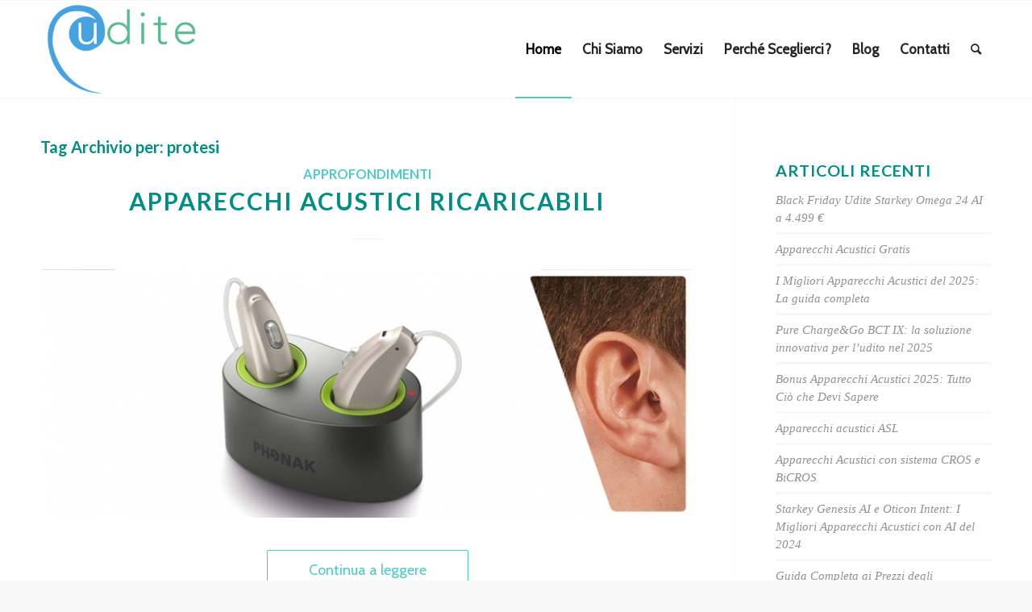

--- FILE ---
content_type: text/html; charset=UTF-8
request_url: https://www.uditeroma.it/tag/protesi/
body_size: 10990
content:
<!DOCTYPE html><html
lang="it-IT" class="html_stretched responsive av-preloader-disabled  html_header_top html_logo_left html_main_nav_header html_menu_right html_custom html_header_sticky html_header_shrinking html_mobile_menu_phone html_header_searchicon html_content_align_center html_header_unstick_top_disabled html_header_stretch_disabled html_elegant-blog html_av-submenu-hidden html_av-submenu-display-click html_av-overlay-side html_av-overlay-side-classic html_av-submenu-noclone html_entry_id_3782 av-cookies-no-cookie-consent av-no-preview av-default-lightbox html_text_menu_active av-mobile-menu-switch-default"><head><meta
charset="UTF-8" /><meta
name="viewport" content="width=device-width, initial-scale=1"><meta
name='robots' content='index, follow, max-image-preview:large, max-snippet:-1, max-video-preview:-1' /><style>img:is([sizes="auto" i],[sizes^="auto," i]){contain-intrinsic-size:3000px 1500px}</style> <script id="cookieyes" type="text/javascript" src="https://cdn-cookieyes.com/client_data/b232f7e845fed97254733b47/script.js"></script>  <script data-cfasync="false" data-pagespeed-no-defer>var gtm4wp_datalayer_name="dataLayer";var dataLayer=dataLayer||[]</script> <title>protesi Archivi - Udite</title><link
rel="canonical" href="https://www.uditeroma.it/tag/protesi/" /><meta
property="og:locale" content="it_IT" /><meta
property="og:type" content="article" /><meta
property="og:title" content="protesi Archivi - Udite" /><meta
property="og:url" content="https://www.uditeroma.it/tag/protesi/" /><meta
property="og:site_name" content="Udite" /> <script type="application/ld+json" class="yoast-schema-graph">{"@context":"https://schema.org","@graph":[{"@type":"CollectionPage","@id":"https://www.uditeroma.it/tag/protesi/","url":"https://www.uditeroma.it/tag/protesi/","name":"protesi Archivi - Udite","isPartOf":{"@id":"https://www.uditeroma.it/#website"},"primaryImageOfPage":{"@id":"https://www.uditeroma.it/tag/protesi/#primaryimage"},"image":{"@id":"https://www.uditeroma.it/tag/protesi/#primaryimage"},"thumbnailUrl":"https://www.uditeroma.it/wp-content/uploads/2020/11/apparecchi_acustici_ricaricabili-phonak.jpg","breadcrumb":{"@id":"https://www.uditeroma.it/tag/protesi/#breadcrumb"},"inLanguage":"it-IT"},{"@type":"ImageObject","inLanguage":"it-IT","@id":"https://www.uditeroma.it/tag/protesi/#primaryimage","url":"https://www.uditeroma.it/wp-content/uploads/2020/11/apparecchi_acustici_ricaricabili-phonak.jpg","contentUrl":"https://www.uditeroma.it/wp-content/uploads/2020/11/apparecchi_acustici_ricaricabili-phonak.jpg","width":1138,"height":430,"caption":"Gli apparecchi acustici hanno una comoda base per ricaricarli"},{"@type":"BreadcrumbList","@id":"https://www.uditeroma.it/tag/protesi/#breadcrumb","itemListElement":[{"@type":"ListItem","position":1,"name":"Home","item":"https://www.uditeroma.it/"},{"@type":"ListItem","position":2,"name":"protesi"}]},{"@type":"WebSite","@id":"https://www.uditeroma.it/#website","url":"https://www.uditeroma.it/","name":"Udite","description":"L&#039;Emozione di Ascoltare la Vita","publisher":{"@id":"https://www.uditeroma.it/#organization"},"potentialAction":[{"@type":"SearchAction","target":{"@type":"EntryPoint","urlTemplate":"https://www.uditeroma.it/?s={search_term_string}"},"query-input":{"@type":"PropertyValueSpecification","valueRequired":true,"valueName":"search_term_string"}}],"inLanguage":"it-IT"},{"@type":"Organization","@id":"https://www.uditeroma.it/#organization","name":"Udite","url":"https://www.uditeroma.it/","logo":{"@type":"ImageObject","inLanguage":"it-IT","@id":"https://www.uditeroma.it/#/schema/logo/image/","url":"https://www.uditeroma.it/wp-content/uploads/2017/07/logo-sito.png","contentUrl":"https://www.uditeroma.it/wp-content/uploads/2017/07/logo-sito.png","width":531,"height":317,"caption":"Udite"},"image":{"@id":"https://www.uditeroma.it/#/schema/logo/image/"},"sameAs":["https://www.facebook.com/udite.roma","https://www.instagram.com/udite_centroacustico/"]}]}</script>  <script type='text/javascript'>(function(){var html=document.getElementsByTagName('html')[0];var cookie_check=html.className.indexOf('av-cookies-needs-opt-in')>=0||html.className.indexOf('av-cookies-can-opt-out')>=0;var allow_continue=!0;var silent_accept_cookie=html.className.indexOf('av-cookies-user-silent-accept')>=0;if(cookie_check&&!silent_accept_cookie){if(!document.cookie.match(/aviaCookieConsent/)||html.className.indexOf('av-cookies-session-refused')>=0){allow_continue=!1}else{if(!document.cookie.match(/aviaPrivacyRefuseCookiesHideBar/)){allow_continue=!1}else if(!document.cookie.match(/aviaPrivacyEssentialCookiesEnabled/)){allow_continue=!1}else if(document.cookie.match(/aviaPrivacyGoogleWebfontsDisabled/)){allow_continue=!1}}}
if(allow_continue){var f=document.createElement('link');f.type='text/css';f.rel='stylesheet';f.href='https://fonts.googleapis.com/css?family=Lato:300,400,700%7CLora%7CCabin&display=auto';f.id='avia-google-webfont';document.getElementsByTagName('head')[0].appendChild(f)}})()</script> <style id='global-styles-inline-css' type='text/css'>:root{--wp--preset--aspect-ratio--square:1;--wp--preset--aspect-ratio--4-3:4/3;--wp--preset--aspect-ratio--3-4:3/4;--wp--preset--aspect-ratio--3-2:3/2;--wp--preset--aspect-ratio--2-3:2/3;--wp--preset--aspect-ratio--16-9:16/9;--wp--preset--aspect-ratio--9-16:9/16;--wp--preset--color--black:#000000;--wp--preset--color--cyan-bluish-gray:#abb8c3;--wp--preset--color--white:#ffffff;--wp--preset--color--pale-pink:#f78da7;--wp--preset--color--vivid-red:#cf2e2e;--wp--preset--color--luminous-vivid-orange:#ff6900;--wp--preset--color--luminous-vivid-amber:#fcb900;--wp--preset--color--light-green-cyan:#7bdcb5;--wp--preset--color--vivid-green-cyan:#00d084;--wp--preset--color--pale-cyan-blue:#8ed1fc;--wp--preset--color--vivid-cyan-blue:#0693e3;--wp--preset--color--vivid-purple:#9b51e0;--wp--preset--color--metallic-red:#b02b2c;--wp--preset--color--maximum-yellow-red:#edae44;--wp--preset--color--yellow-sun:#eeee22;--wp--preset--color--palm-leaf:#83a846;--wp--preset--color--aero:#7bb0e7;--wp--preset--color--old-lavender:#745f7e;--wp--preset--color--steel-teal:#5f8789;--wp--preset--color--raspberry-pink:#d65799;--wp--preset--color--medium-turquoise:#4ecac2;--wp--preset--gradient--vivid-cyan-blue-to-vivid-purple:linear-gradient(135deg,rgba(6,147,227,1) 0%,rgb(155,81,224) 100%);--wp--preset--gradient--light-green-cyan-to-vivid-green-cyan:linear-gradient(135deg,rgb(122,220,180) 0%,rgb(0,208,130) 100%);--wp--preset--gradient--luminous-vivid-amber-to-luminous-vivid-orange:linear-gradient(135deg,rgba(252,185,0,1) 0%,rgba(255,105,0,1) 100%);--wp--preset--gradient--luminous-vivid-orange-to-vivid-red:linear-gradient(135deg,rgba(255,105,0,1) 0%,rgb(207,46,46) 100%);--wp--preset--gradient--very-light-gray-to-cyan-bluish-gray:linear-gradient(135deg,rgb(238,238,238) 0%,rgb(169,184,195) 100%);--wp--preset--gradient--cool-to-warm-spectrum:linear-gradient(135deg,rgb(74,234,220) 0%,rgb(151,120,209) 20%,rgb(207,42,186) 40%,rgb(238,44,130) 60%,rgb(251,105,98) 80%,rgb(254,248,76) 100%);--wp--preset--gradient--blush-light-purple:linear-gradient(135deg,rgb(255,206,236) 0%,rgb(152,150,240) 100%);--wp--preset--gradient--blush-bordeaux:linear-gradient(135deg,rgb(254,205,165) 0%,rgb(254,45,45) 50%,rgb(107,0,62) 100%);--wp--preset--gradient--luminous-dusk:linear-gradient(135deg,rgb(255,203,112) 0%,rgb(199,81,192) 50%,rgb(65,88,208) 100%);--wp--preset--gradient--pale-ocean:linear-gradient(135deg,rgb(255,245,203) 0%,rgb(182,227,212) 50%,rgb(51,167,181) 100%);--wp--preset--gradient--electric-grass:linear-gradient(135deg,rgb(202,248,128) 0%,rgb(113,206,126) 100%);--wp--preset--gradient--midnight:linear-gradient(135deg,rgb(2,3,129) 0%,rgb(40,116,252) 100%);--wp--preset--font-size--small:1rem;--wp--preset--font-size--medium:1.125rem;--wp--preset--font-size--large:1.75rem;--wp--preset--font-size--x-large:clamp(1.75rem, 3vw, 2.25rem);--wp--preset--spacing--20:0.44rem;--wp--preset--spacing--30:0.67rem;--wp--preset--spacing--40:1rem;--wp--preset--spacing--50:1.5rem;--wp--preset--spacing--60:2.25rem;--wp--preset--spacing--70:3.38rem;--wp--preset--spacing--80:5.06rem;--wp--preset--shadow--natural:6px 6px 9px rgba(0, 0, 0, 0.2);--wp--preset--shadow--deep:12px 12px 50px rgba(0, 0, 0, 0.4);--wp--preset--shadow--sharp:6px 6px 0px rgba(0, 0, 0, 0.2);--wp--preset--shadow--outlined:6px 6px 0px -3px rgba(255, 255, 255, 1), 6px 6px rgba(0, 0, 0, 1);--wp--preset--shadow--crisp:6px 6px 0px rgba(0, 0, 0, 1)}:root{--wp--style--global--content-size:800px;--wp--style--global--wide-size:1130px}:where(body){margin:0}.wp-site-blocks>.alignleft{float:left;margin-right:2em}.wp-site-blocks>.alignright{float:right;margin-left:2em}.wp-site-blocks>.aligncenter{justify-content:center;margin-left:auto;margin-right:auto}:where(.is-layout-flex){gap:.5em}:where(.is-layout-grid){gap:.5em}.is-layout-flow>.alignleft{float:left;margin-inline-start:0;margin-inline-end:2em}.is-layout-flow>.alignright{float:right;margin-inline-start:2em;margin-inline-end:0}.is-layout-flow>.aligncenter{margin-left:auto!important;margin-right:auto!important}.is-layout-constrained>.alignleft{float:left;margin-inline-start:0;margin-inline-end:2em}.is-layout-constrained>.alignright{float:right;margin-inline-start:2em;margin-inline-end:0}.is-layout-constrained>.aligncenter{margin-left:auto!important;margin-right:auto!important}.is-layout-constrained>:where(:not(.alignleft):not(.alignright):not(.alignfull)){max-width:var(--wp--style--global--content-size);margin-left:auto!important;margin-right:auto!important}.is-layout-constrained>.alignwide{max-width:var(--wp--style--global--wide-size)}body .is-layout-flex{display:flex}.is-layout-flex{flex-wrap:wrap;align-items:center}.is-layout-flex>:is(*,div){margin:0}body .is-layout-grid{display:grid}.is-layout-grid>:is(*,div){margin:0}body{padding-top:0;padding-right:0;padding-bottom:0;padding-left:0}a:where(:not(.wp-element-button)){text-decoration:underline}:root :where(.wp-element-button,.wp-block-button__link){background-color:#32373c;border-width:0;color:#fff;font-family:inherit;font-size:inherit;line-height:inherit;padding:calc(0.667em + 2px) calc(1.333em + 2px);text-decoration:none}.has-black-color{color:var(--wp--preset--color--black)!important}.has-cyan-bluish-gray-color{color:var(--wp--preset--color--cyan-bluish-gray)!important}.has-white-color{color:var(--wp--preset--color--white)!important}.has-pale-pink-color{color:var(--wp--preset--color--pale-pink)!important}.has-vivid-red-color{color:var(--wp--preset--color--vivid-red)!important}.has-luminous-vivid-orange-color{color:var(--wp--preset--color--luminous-vivid-orange)!important}.has-luminous-vivid-amber-color{color:var(--wp--preset--color--luminous-vivid-amber)!important}.has-light-green-cyan-color{color:var(--wp--preset--color--light-green-cyan)!important}.has-vivid-green-cyan-color{color:var(--wp--preset--color--vivid-green-cyan)!important}.has-pale-cyan-blue-color{color:var(--wp--preset--color--pale-cyan-blue)!important}.has-vivid-cyan-blue-color{color:var(--wp--preset--color--vivid-cyan-blue)!important}.has-vivid-purple-color{color:var(--wp--preset--color--vivid-purple)!important}.has-metallic-red-color{color:var(--wp--preset--color--metallic-red)!important}.has-maximum-yellow-red-color{color:var(--wp--preset--color--maximum-yellow-red)!important}.has-yellow-sun-color{color:var(--wp--preset--color--yellow-sun)!important}.has-palm-leaf-color{color:var(--wp--preset--color--palm-leaf)!important}.has-aero-color{color:var(--wp--preset--color--aero)!important}.has-old-lavender-color{color:var(--wp--preset--color--old-lavender)!important}.has-steel-teal-color{color:var(--wp--preset--color--steel-teal)!important}.has-raspberry-pink-color{color:var(--wp--preset--color--raspberry-pink)!important}.has-medium-turquoise-color{color:var(--wp--preset--color--medium-turquoise)!important}.has-black-background-color{background-color:var(--wp--preset--color--black)!important}.has-cyan-bluish-gray-background-color{background-color:var(--wp--preset--color--cyan-bluish-gray)!important}.has-white-background-color{background-color:var(--wp--preset--color--white)!important}.has-pale-pink-background-color{background-color:var(--wp--preset--color--pale-pink)!important}.has-vivid-red-background-color{background-color:var(--wp--preset--color--vivid-red)!important}.has-luminous-vivid-orange-background-color{background-color:var(--wp--preset--color--luminous-vivid-orange)!important}.has-luminous-vivid-amber-background-color{background-color:var(--wp--preset--color--luminous-vivid-amber)!important}.has-light-green-cyan-background-color{background-color:var(--wp--preset--color--light-green-cyan)!important}.has-vivid-green-cyan-background-color{background-color:var(--wp--preset--color--vivid-green-cyan)!important}.has-pale-cyan-blue-background-color{background-color:var(--wp--preset--color--pale-cyan-blue)!important}.has-vivid-cyan-blue-background-color{background-color:var(--wp--preset--color--vivid-cyan-blue)!important}.has-vivid-purple-background-color{background-color:var(--wp--preset--color--vivid-purple)!important}.has-metallic-red-background-color{background-color:var(--wp--preset--color--metallic-red)!important}.has-maximum-yellow-red-background-color{background-color:var(--wp--preset--color--maximum-yellow-red)!important}.has-yellow-sun-background-color{background-color:var(--wp--preset--color--yellow-sun)!important}.has-palm-leaf-background-color{background-color:var(--wp--preset--color--palm-leaf)!important}.has-aero-background-color{background-color:var(--wp--preset--color--aero)!important}.has-old-lavender-background-color{background-color:var(--wp--preset--color--old-lavender)!important}.has-steel-teal-background-color{background-color:var(--wp--preset--color--steel-teal)!important}.has-raspberry-pink-background-color{background-color:var(--wp--preset--color--raspberry-pink)!important}.has-medium-turquoise-background-color{background-color:var(--wp--preset--color--medium-turquoise)!important}.has-black-border-color{border-color:var(--wp--preset--color--black)!important}.has-cyan-bluish-gray-border-color{border-color:var(--wp--preset--color--cyan-bluish-gray)!important}.has-white-border-color{border-color:var(--wp--preset--color--white)!important}.has-pale-pink-border-color{border-color:var(--wp--preset--color--pale-pink)!important}.has-vivid-red-border-color{border-color:var(--wp--preset--color--vivid-red)!important}.has-luminous-vivid-orange-border-color{border-color:var(--wp--preset--color--luminous-vivid-orange)!important}.has-luminous-vivid-amber-border-color{border-color:var(--wp--preset--color--luminous-vivid-amber)!important}.has-light-green-cyan-border-color{border-color:var(--wp--preset--color--light-green-cyan)!important}.has-vivid-green-cyan-border-color{border-color:var(--wp--preset--color--vivid-green-cyan)!important}.has-pale-cyan-blue-border-color{border-color:var(--wp--preset--color--pale-cyan-blue)!important}.has-vivid-cyan-blue-border-color{border-color:var(--wp--preset--color--vivid-cyan-blue)!important}.has-vivid-purple-border-color{border-color:var(--wp--preset--color--vivid-purple)!important}.has-metallic-red-border-color{border-color:var(--wp--preset--color--metallic-red)!important}.has-maximum-yellow-red-border-color{border-color:var(--wp--preset--color--maximum-yellow-red)!important}.has-yellow-sun-border-color{border-color:var(--wp--preset--color--yellow-sun)!important}.has-palm-leaf-border-color{border-color:var(--wp--preset--color--palm-leaf)!important}.has-aero-border-color{border-color:var(--wp--preset--color--aero)!important}.has-old-lavender-border-color{border-color:var(--wp--preset--color--old-lavender)!important}.has-steel-teal-border-color{border-color:var(--wp--preset--color--steel-teal)!important}.has-raspberry-pink-border-color{border-color:var(--wp--preset--color--raspberry-pink)!important}.has-medium-turquoise-border-color{border-color:var(--wp--preset--color--medium-turquoise)!important}.has-vivid-cyan-blue-to-vivid-purple-gradient-background{background:var(--wp--preset--gradient--vivid-cyan-blue-to-vivid-purple)!important}.has-light-green-cyan-to-vivid-green-cyan-gradient-background{background:var(--wp--preset--gradient--light-green-cyan-to-vivid-green-cyan)!important}.has-luminous-vivid-amber-to-luminous-vivid-orange-gradient-background{background:var(--wp--preset--gradient--luminous-vivid-amber-to-luminous-vivid-orange)!important}.has-luminous-vivid-orange-to-vivid-red-gradient-background{background:var(--wp--preset--gradient--luminous-vivid-orange-to-vivid-red)!important}.has-very-light-gray-to-cyan-bluish-gray-gradient-background{background:var(--wp--preset--gradient--very-light-gray-to-cyan-bluish-gray)!important}.has-cool-to-warm-spectrum-gradient-background{background:var(--wp--preset--gradient--cool-to-warm-spectrum)!important}.has-blush-light-purple-gradient-background{background:var(--wp--preset--gradient--blush-light-purple)!important}.has-blush-bordeaux-gradient-background{background:var(--wp--preset--gradient--blush-bordeaux)!important}.has-luminous-dusk-gradient-background{background:var(--wp--preset--gradient--luminous-dusk)!important}.has-pale-ocean-gradient-background{background:var(--wp--preset--gradient--pale-ocean)!important}.has-electric-grass-gradient-background{background:var(--wp--preset--gradient--electric-grass)!important}.has-midnight-gradient-background{background:var(--wp--preset--gradient--midnight)!important}.has-small-font-size{font-size:var(--wp--preset--font-size--small)!important}.has-medium-font-size{font-size:var(--wp--preset--font-size--medium)!important}.has-large-font-size{font-size:var(--wp--preset--font-size--large)!important}.has-x-large-font-size{font-size:var(--wp--preset--font-size--x-large)!important}:where(.wp-block-post-template.is-layout-flex){gap:1.25em}:where(.wp-block-post-template.is-layout-grid){gap:1.25em}:where(.wp-block-columns.is-layout-flex){gap:2em}:where(.wp-block-columns.is-layout-grid){gap:2em}:root :where(.wp-block-pullquote){font-size:1.5em;line-height:1.6}</style><link
rel='stylesheet' id='wpo_min-header-0-css' href='https://www.uditeroma.it/wp-content/cache/wpo-minify/1769478381/assets/wpo-minify-header-e36d539d.min.css' type='text/css' media='all' /> <script type="text/javascript" src="https://www.uditeroma.it/wp-content/cache/wpo-minify/1769478381/assets/wpo-minify-header-f7f80b0f.min.js" id="wpo_min-header-0-js"></script> 
 <script data-cfasync="false" data-pagespeed-no-defer type="text/javascript">var dataLayer_content={"pagePostType":"post","pagePostType2":"tag-post"};dataLayer.push(dataLayer_content)</script> <script data-cfasync="false" data-pagespeed-no-defer type="text/javascript">(function(w,d,s,l,i){w[l]=w[l]||[];w[l].push({'gtm.start':new Date().getTime(),event:'gtm.js'});var f=d.getElementsByTagName(s)[0],j=d.createElement(s),dl=l!='dataLayer'?'&l='+l:'';j.async=!0;j.src='//www.googletagmanager.com/gtm.js?id='+i+dl;f.parentNode.insertBefore(j,f)})(window,document,'script','dataLayer','GTM-NLP4FJP')</script> <link
rel="profile" href="https://gmpg.org/xfn/11" /><link
rel="alternate" type="application/rss+xml" title="Udite RSS2 Feed" href="https://www.uditeroma.it/feed/" /><link
rel="pingback" href="https://www.uditeroma.it/xmlrpc.php" /><style type='text/css' media='screen'>#top #header_main>.container,#top #header_main>.container .main_menu .av-main-nav>li>a,#top #header_main #menu-item-shop .cart_dropdown_link{height:120px;line-height:120px}.html_top_nav_header .av-logo-container{height:120px}.html_header_top.html_header_sticky #top #wrap_all #main{padding-top:120px}</style><!--[if lt IE 9]><script src="https://www.uditeroma.it/wp-content/themes/enfold/js/html5shiv.js"></script><![endif]--><link
rel="icon" href="https://www.uditeroma.it/wp-content/uploads/2017/07/logo-orecchio-quadrato-300x300.png" type="image/png"><style type="text/css">@font-face{font-family:'entypo-fontello';font-weight:400;font-style:normal;font-display:auto;src:url(https://www.uditeroma.it/wp-content/themes/enfold/config-templatebuilder/avia-template-builder/assets/fonts/entypo-fontello.woff2) format('woff2'),url(https://www.uditeroma.it/wp-content/themes/enfold/config-templatebuilder/avia-template-builder/assets/fonts/entypo-fontello.woff) format('woff'),url(https://www.uditeroma.it/wp-content/themes/enfold/config-templatebuilder/avia-template-builder/assets/fonts/entypo-fontello.ttf) format('truetype'),url('https://www.uditeroma.it/wp-content/themes/enfold/config-templatebuilder/avia-template-builder/assets/fonts/entypo-fontello.svg#entypo-fontello') format('svg'),url(https://www.uditeroma.it/wp-content/themes/enfold/config-templatebuilder/avia-template-builder/assets/fonts/entypo-fontello.eot),url('https://www.uditeroma.it/wp-content/themes/enfold/config-templatebuilder/avia-template-builder/assets/fonts/entypo-fontello.eot?#iefix') format('embedded-opentype')}#top .avia-font-entypo-fontello,body .avia-font-entypo-fontello,html body [data-av_iconfont='entypo-fontello']:before{font-family:'entypo-fontello'}</style></head><body data-rsssl=1
id="top" class="archive tag tag-protesi tag-97 stretched rtl_columns av-curtain-numeric lato lora  avia-responsive-images-support" itemscope="itemscope" itemtype="https://schema.org/WebPage" ><div
id='wrap_all'><header
id='header' class='all_colors header_color light_bg_color  av_header_top av_logo_left av_main_nav_header av_menu_right av_custom av_header_sticky av_header_shrinking av_header_stretch_disabled av_mobile_menu_phone av_header_searchicon av_header_unstick_top_disabled av_bottom_nav_disabled  av_alternate_logo_active av_header_border_disabled' data-av_shrink_factor='50' role="banner" itemscope="itemscope" itemtype="https://schema.org/WPHeader" ><div
id='header_main' class='container_wrap container_wrap_logo'><div
class='container av-logo-container'><div
class='inner-container'><span
class='logo avia-standard-logo'><a
href='https://www.uditeroma.it/' class='' aria-label='Udite' ><img
src="https://www.uditeroma.it/wp-content/uploads/2017/07/logo-sito-300x179.png" height="100" width="300" alt='Udite' title='' /></a></span><nav
class='main_menu' data-selectname='Seleziona una pagina'  role="navigation" itemscope="itemscope" itemtype="https://schema.org/SiteNavigationElement" ><div
class="avia-menu av-main-nav-wrap"><ul
role="menu" class="menu av-main-nav" id="avia-menu"><li
role="menuitem" id="menu-item-3349" class="menu-item menu-item-type-custom menu-item-object-custom menu-item-home menu-item-top-level menu-item-top-level-1"><a
href="https://www.uditeroma.it/#top" itemprop="url" tabindex="0"><span
class="avia-bullet"></span><span
class="avia-menu-text">Home</span><span
class="avia-menu-fx"><span
class="avia-arrow-wrap"><span
class="avia-arrow"></span></span></span></a></li><li
role="menuitem" id="menu-item-3410" class="menu-item menu-item-type-custom menu-item-object-custom menu-item-home menu-item-top-level menu-item-top-level-2"><a
href="https://www.uditeroma.it/#chi-siamo" itemprop="url" tabindex="0"><span
class="avia-bullet"></span><span
class="avia-menu-text">Chi Siamo</span><span
class="avia-menu-fx"><span
class="avia-arrow-wrap"><span
class="avia-arrow"></span></span></span></a></li><li
role="menuitem" id="menu-item-3337" class="menu-item menu-item-type-custom menu-item-object-custom menu-item-home menu-item-top-level menu-item-top-level-3"><a
href="https://www.uditeroma.it/#servizi" itemprop="url" tabindex="0"><span
class="avia-bullet"></span><span
class="avia-menu-text">Servizi</span><span
class="avia-menu-fx"><span
class="avia-arrow-wrap"><span
class="avia-arrow"></span></span></span></a></li><li
role="menuitem" id="menu-item-3339" class="menu-item menu-item-type-custom menu-item-object-custom menu-item-home menu-item-top-level menu-item-top-level-4"><a
href="https://www.uditeroma.it/#perche" itemprop="url" tabindex="0"><span
class="avia-bullet"></span><span
class="avia-menu-text">Perché Sceglierci?</span><span
class="avia-menu-fx"><span
class="avia-arrow-wrap"><span
class="avia-arrow"></span></span></span></a></li><li
role="menuitem" id="menu-item-3628" class="menu-item menu-item-type-custom menu-item-object-custom menu-item-home menu-item-mega-parent  menu-item-top-level menu-item-top-level-5"><a
href="https://www.uditeroma.it/#blog" itemprop="url" tabindex="0"><span
class="avia-bullet"></span><span
class="avia-menu-text">Blog</span><span
class="avia-menu-fx"><span
class="avia-arrow-wrap"><span
class="avia-arrow"></span></span></span></a></li><li
role="menuitem" id="menu-item-3338" class="menu-item menu-item-type-custom menu-item-object-custom menu-item-home menu-item-top-level menu-item-top-level-6"><a
href="https://www.uditeroma.it/#contatti" itemprop="url" tabindex="0"><span
class="avia-bullet"></span><span
class="avia-menu-text">Contatti</span><span
class="avia-menu-fx"><span
class="avia-arrow-wrap"><span
class="avia-arrow"></span></span></span></a></li><li
id="menu-item-search" class="noMobile menu-item menu-item-search-dropdown menu-item-avia-special" role="menuitem"><a
aria-label="Cerca" href="?s=" rel="nofollow" data-avia-search-tooltip="
&lt;search&gt;
&lt;form role=&quot;search&quot; action=&quot;https://www.uditeroma.it/&quot; id=&quot;searchform&quot; method=&quot;get&quot; class=&quot;&quot;&gt;
&lt;div&gt;
&lt;input type=&quot;submit&quot; value=&quot;&quot; id=&quot;searchsubmit&quot; class=&quot;button avia-font-entypo-fontello&quot; title=&quot;Immettere almeno 3 caratteri per visualizzare i risultati della ricerca in un menu a tendina o fare clic per accedere alla pagina dei risultati della ricerca per visualizzare tutti i risultati&quot; /&gt;
&lt;input type=&quot;search&quot; id=&quot;s&quot; name=&quot;s&quot; value=&quot;&quot; aria-label=&#039;Cerca&#039; placeholder=&#039;Cerca&#039; required /&gt;
&lt;/div&gt;
&lt;/form&gt;
&lt;/search&gt;
" aria-hidden='false' data-av_icon='' data-av_iconfont='entypo-fontello'><span
class="avia_hidden_link_text">Cerca</span></a></li><li
class="av-burger-menu-main menu-item-avia-special " role="menuitem">
<a
href="#" aria-label="Menu" aria-hidden="false">
<span
class="av-hamburger av-hamburger--spin av-js-hamburger">
<span
class="av-hamburger-box">
<span
class="av-hamburger-inner"></span>
<strong>Menu</strong>
</span>
</span>
<span
class="avia_hidden_link_text">Menu</span>
</a></li></ul></div></nav></div></div></div><div
class="header_bg"></div></header><div
id='main' class='all_colors' data-scroll-offset='120'><div
class='container_wrap container_wrap_first main_color sidebar_right'><div
class='container template-blog '><main
class='content av-content-small alpha units av-main-tag'  role="main" itemprop="mainContentOfPage" itemscope="itemscope" itemtype="https://schema.org/Blog" ><div
class="category-term-description"></div><h3 class='post-title tag-page-post-type-title '>Tag Archivio per:  <span>protesi</span></h3><article
class="post-entry post-entry-type-standard post-entry-3782 post-loop-1 post-parity-odd single-big with-slider post-3782 post type-post status-publish format-standard has-post-thumbnail hentry category-approfondimenti tag-apparecchi-acustici tag-apparecchi-acustici-ricaricabili tag-audioprotesista tag-audiprotesi tag-nopile tag-pile tag-protesi tag-ricaricabile"  itemscope="itemscope" itemtype="https://schema.org/BlogPosting" ><div
class="blog-meta"></div><div
class='entry-content-wrapper clearfix standard-content'><header
class="entry-content-header"><div
class="av-heading-wrapper"><span
class="blog-categories minor-meta"><a
href="https://www.uditeroma.it/category/approfondimenti/" rel="tag">Approfondimenti</a></span><h2 class='post-title entry-title '  itemprop="headline" ><a
href="https://www.uditeroma.it/approfondimenti/apparecchi-acustici-ricaricabili/" rel="bookmark" title="Link Permanente: Apparecchi acustici ricaricabili">Apparecchi acustici ricaricabili<span
class="post-format-icon minor-meta"></span></a></h2></div></header><span
class="av-vertical-delimiter"></span><div
class="big-preview single-big"  itemprop="image" itemscope="itemscope" itemtype="https://schema.org/ImageObject" ><a
href="https://www.uditeroma.it/approfondimenti/apparecchi-acustici-ricaricabili/"  title="Gli apparecchi acustici hanno una comoda base per ricaricarli" ><img
width="845" height="321" src="https://www.uditeroma.it/wp-content/uploads/2020/11/apparecchi_acustici_ricaricabili-phonak-845x321.jpg" class="wp-image-3791 avia-img-lazy-loading-3791 attachment-entry_with_sidebar size-entry_with_sidebar wp-post-image" alt="Apparecchi acustici ricaricabili" decoding="async" loading="lazy" srcset="https://www.uditeroma.it/wp-content/uploads/2020/11/apparecchi_acustici_ricaricabili-phonak-845x321.jpg 845w, https://www.uditeroma.it/wp-content/uploads/2020/11/apparecchi_acustici_ricaricabili-phonak-300x113.jpg 300w, https://www.uditeroma.it/wp-content/uploads/2020/11/apparecchi_acustici_ricaricabili-phonak-450x170.jpg 450w" sizes="auto, (max-width: 845px) 100vw, 845px" /></a></div><div
class="entry-content"  itemprop="text" ><div
class="read-more-link"><a
href="https://www.uditeroma.it/approfondimenti/apparecchi-acustici-ricaricabili/" class="more-link">Continua a leggere<span
class="more-link-arrow"></span></a></div></div><span
class="post-meta-infos"><time
class="date-container minor-meta updated"  itemprop="datePublished" datetime="2020-12-02T11:59:00+01:00" >Dicembre 2, 2020</time><span
class="text-sep">/</span><span
class="blog-author minor-meta">da <span
class="entry-author-link"  itemprop="author" ><span
class="author"><span
class="fn"><a
href="https://www.uditeroma.it/author/fabiana/" title="Articoli scritti da Udite" rel="author">Udite</a></span></span></span></span></span><footer
class="entry-footer"></footer><div
class='post_delimiter'></div></div><div
class="post_author_timeline"></div><span
class='hidden'>
<span
class='av-structured-data'  itemprop="image" itemscope="itemscope" itemtype="https://schema.org/ImageObject" >
<span
itemprop='url'>https://www.uditeroma.it/wp-content/uploads/2020/11/apparecchi_acustici_ricaricabili-phonak.jpg</span>
<span
itemprop='height'>430</span>
<span
itemprop='width'>1138</span>
</span>
<span
class='av-structured-data'  itemprop="publisher" itemtype="https://schema.org/Organization" itemscope="itemscope" >
<span
itemprop='name'>Udite</span>
<span
itemprop='logo' itemscope itemtype='https://schema.org/ImageObject'>
<span
itemprop='url'>https://www.uditeroma.it/wp-content/uploads/2017/07/logo-sito-300x179.png</span>
</span>
</span><span
class='av-structured-data'  itemprop="author" itemscope="itemscope" itemtype="https://schema.org/Person" ><span
itemprop='name'>Udite</span></span><span
class='av-structured-data'  itemprop="datePublished" datetime="2020-12-02T11:59:00+01:00" >2020-12-02 11:59:00</span><span
class='av-structured-data'  itemprop="dateModified" itemtype="https://schema.org/dateModified" >2022-01-20 11:20:47</span><span
class='av-structured-data'  itemprop="mainEntityOfPage" itemtype="https://schema.org/mainEntityOfPage" ><span
itemprop='name'>Apparecchi acustici ricaricabili</span></span></span></article><article
class="post-entry post-entry-type-standard post-entry-3735 post-loop-2 post-parity-even post-entry-last single-big with-slider post-3735 post type-post status-publish format-standard has-post-thumbnail hentry category-approfondimenti tag-apparecchi-acustici tag-asl tag-contributo-asl tag-invalidita tag-protesi tag-sanita-italiana tag-sistema-sanitario-nazionale"  itemscope="itemscope" itemtype="https://schema.org/BlogPosting" ><div
class="blog-meta"></div><div
class='entry-content-wrapper clearfix standard-content'><header
class="entry-content-header"><div
class="av-heading-wrapper"><span
class="blog-categories minor-meta"><a
href="https://www.uditeroma.it/category/approfondimenti/" rel="tag">Approfondimenti</a></span><h2 class='post-title entry-title '  itemprop="headline" ><a
href="https://www.uditeroma.it/approfondimenti/apparecchi-acustici-e-contributo-asl-cosa-ce-da-sapere/" rel="bookmark" title="Link Permanente: Contributo ASL e apparecchi acustici, cosa c&#8217;è da sapere">Contributo ASL e apparecchi acustici, cosa c&#8217;è da sapere<span
class="post-format-icon minor-meta"></span></a></h2></div></header><span
class="av-vertical-delimiter"></span><div
class="big-preview single-big"  itemprop="image" itemscope="itemscope" itemtype="https://schema.org/ImageObject" ><a
href="https://www.uditeroma.it/approfondimenti/apparecchi-acustici-e-contributo-asl-cosa-ce-da-sapere/"  title="Apparecchi acustici e contributo ASL: come ottenerlo" ><img
width="845" height="321" src="https://www.uditeroma.it/wp-content/uploads/2020/09/facebook-dinero-salud-845x321.jpg" class="wp-image-3771 avia-img-lazy-loading-3771 attachment-entry_with_sidebar size-entry_with_sidebar wp-post-image" alt="contributo asl" decoding="async" loading="lazy" /></a></div><div
class="entry-content"  itemprop="text" ><div
class="read-more-link"><a
href="https://www.uditeroma.it/approfondimenti/apparecchi-acustici-e-contributo-asl-cosa-ce-da-sapere/" class="more-link">Continua a leggere<span
class="more-link-arrow"></span></a></div></div><span
class="post-meta-infos"><time
class="date-container minor-meta updated"  itemprop="datePublished" datetime="2020-11-03T11:00:21+01:00" >Novembre 3, 2020</time><span
class="text-sep">/</span><span
class="blog-author minor-meta">da <span
class="entry-author-link"  itemprop="author" ><span
class="author"><span
class="fn"><a
href="https://www.uditeroma.it/author/fabiana/" title="Articoli scritti da Udite" rel="author">Udite</a></span></span></span></span></span><footer
class="entry-footer"></footer><div
class='post_delimiter'></div></div><div
class="post_author_timeline"></div><span
class='hidden'>
<span
class='av-structured-data'  itemprop="image" itemscope="itemscope" itemtype="https://schema.org/ImageObject" >
<span
itemprop='url'>https://www.uditeroma.it/wp-content/uploads/2020/09/facebook-dinero-salud.jpg</span>
<span
itemprop='height'>630</span>
<span
itemprop='width'>1200</span>
</span>
<span
class='av-structured-data'  itemprop="publisher" itemtype="https://schema.org/Organization" itemscope="itemscope" >
<span
itemprop='name'>Udite</span>
<span
itemprop='logo' itemscope itemtype='https://schema.org/ImageObject'>
<span
itemprop='url'>https://www.uditeroma.it/wp-content/uploads/2017/07/logo-sito-300x179.png</span>
</span>
</span><span
class='av-structured-data'  itemprop="author" itemscope="itemscope" itemtype="https://schema.org/Person" ><span
itemprop='name'>Udite</span></span><span
class='av-structured-data'  itemprop="datePublished" datetime="2020-11-03T11:00:21+01:00" >2020-11-03 11:00:21</span><span
class='av-structured-data'  itemprop="dateModified" itemtype="https://schema.org/dateModified" >2025-11-07 10:35:03</span><span
class='av-structured-data'  itemprop="mainEntityOfPage" itemtype="https://schema.org/mainEntityOfPage" ><span
itemprop='name'>Contributo ASL e apparecchi acustici, cosa c&#8217;è da sapere</span></span></span></article><div
class='single-big'></div></main><aside
class='sidebar sidebar_right   alpha units'  role="complementary" itemscope="itemscope" itemtype="https://schema.org/WPSideBar" ><div
class="inner_sidebar extralight-border"><section
id="archives-2" class="widget clearfix widget_archive"><h3 class="widgettitle">Archivi</h3><ul><li><a
href='https://www.uditeroma.it/2025/11/'>Novembre 2025</a></li><li><a
href='https://www.uditeroma.it/2025/04/'>Aprile 2025</a></li><li><a
href='https://www.uditeroma.it/2025/03/'>Marzo 2025</a></li><li><a
href='https://www.uditeroma.it/2025/02/'>Febbraio 2025</a></li><li><a
href='https://www.uditeroma.it/2024/06/'>Giugno 2024</a></li><li><a
href='https://www.uditeroma.it/2023/11/'>Novembre 2023</a></li><li><a
href='https://www.uditeroma.it/2023/06/'>Giugno 2023</a></li><li><a
href='https://www.uditeroma.it/2023/05/'>Maggio 2023</a></li><li><a
href='https://www.uditeroma.it/2023/03/'>Marzo 2023</a></li><li><a
href='https://www.uditeroma.it/2023/01/'>Gennaio 2023</a></li><li><a
href='https://www.uditeroma.it/2022/10/'>Ottobre 2022</a></li><li><a
href='https://www.uditeroma.it/2022/09/'>Settembre 2022</a></li><li><a
href='https://www.uditeroma.it/2022/07/'>Luglio 2022</a></li><li><a
href='https://www.uditeroma.it/2022/05/'>Maggio 2022</a></li><li><a
href='https://www.uditeroma.it/2022/04/'>Aprile 2022</a></li><li><a
href='https://www.uditeroma.it/2022/03/'>Marzo 2022</a></li><li><a
href='https://www.uditeroma.it/2022/02/'>Febbraio 2022</a></li><li><a
href='https://www.uditeroma.it/2022/01/'>Gennaio 2022</a></li><li><a
href='https://www.uditeroma.it/2021/11/'>Novembre 2021</a></li><li><a
href='https://www.uditeroma.it/2021/10/'>Ottobre 2021</a></li><li><a
href='https://www.uditeroma.it/2021/09/'>Settembre 2021</a></li><li><a
href='https://www.uditeroma.it/2021/08/'>Agosto 2021</a></li><li><a
href='https://www.uditeroma.it/2021/07/'>Luglio 2021</a></li><li><a
href='https://www.uditeroma.it/2021/06/'>Giugno 2021</a></li><li><a
href='https://www.uditeroma.it/2021/05/'>Maggio 2021</a></li><li><a
href='https://www.uditeroma.it/2021/04/'>Aprile 2021</a></li><li><a
href='https://www.uditeroma.it/2021/02/'>Febbraio 2021</a></li><li><a
href='https://www.uditeroma.it/2021/01/'>Gennaio 2021</a></li><li><a
href='https://www.uditeroma.it/2020/12/'>Dicembre 2020</a></li><li><a
href='https://www.uditeroma.it/2020/11/'>Novembre 2020</a></li><li><a
href='https://www.uditeroma.it/2020/10/'>Ottobre 2020</a></li><li><a
href='https://www.uditeroma.it/2020/09/'>Settembre 2020</a></li><li><a
href='https://www.uditeroma.it/2020/05/'>Maggio 2020</a></li><li><a
href='https://www.uditeroma.it/2020/04/'>Aprile 2020</a></li><li><a
href='https://www.uditeroma.it/2020/03/'>Marzo 2020</a></li><li><a
href='https://www.uditeroma.it/2020/02/'>Febbraio 2020</a></li><li><a
href='https://www.uditeroma.it/2020/01/'>Gennaio 2020</a></li><li><a
href='https://www.uditeroma.it/2019/12/'>Dicembre 2019</a></li><li><a
href='https://www.uditeroma.it/2019/11/'>Novembre 2019</a></li><li><a
href='https://www.uditeroma.it/2019/10/'>Ottobre 2019</a></li><li><a
href='https://www.uditeroma.it/2019/06/'>Giugno 2019</a></li></ul><span
class="seperator extralight-border"></span></section><section
id="recent-posts-3" class="widget clearfix widget_recent_entries"><h3 class="widgettitle">Articoli recenti</h3><ul><li>
<a
href="https://www.uditeroma.it/apparecchi-acustici/black-friday-udite-starkey-omega-24-ai-a-4499/">Black Friday Udite  Starkey Omega 24 AI a 4.499 €</a></li><li>
<a
href="https://www.uditeroma.it/apparecchi-acustici/apparecchi-acustici-gratis/">Apparecchi Acustici Gratis</a></li><li>
<a
href="https://www.uditeroma.it/apparecchi-acustici/i-migliori-apparecchi-acustici-del-2025-la-guida-completa/">I Migliori Apparecchi Acustici del 2025: La guida completa</a></li><li>
<a
href="https://www.uditeroma.it/apparecchi-acustici/pure-chargego-bct-ix-la-soluzione-innovativa-per-ludito-nel-2025/">Pure Charge&#038;Go BCT IX: la soluzione innovativa per l’udito nel 2025</a></li><li>
<a
href="https://www.uditeroma.it/apparecchi-acustici/bonus-apparecchi-acustici-2025-tutto-cio-che-devi-sapere/">Bonus Apparecchi Acustici 2025: Tutto Ciò che Devi Sapere</a></li><li>
<a
href="https://www.uditeroma.it/approfondimenti/apparecchi-acustici-asl/">Apparecchi acustici ASL</a></li><li>
<a
href="https://www.uditeroma.it/apparecchi-acustici/apparecchi-acustici-con-sistema-cros-e-bicros/">Apparecchi Acustici con sistema CROS e BiCROS</a></li><li>
<a
href="https://www.uditeroma.it/approfondimenti/migliori-apparecchi-acustici-2024/">Starkey Genesis AI e Oticon Intent: I Migliori Apparecchi Acustici con AI del 2024</a></li><li>
<a
href="https://www.uditeroma.it/apparecchi-acustici/guida-completa-ai-prezzi-degli-apparecchi-acustici-opzioni-costi-e-consigli-per-lacquisto/">Guida Completa ai Prezzi degli Apparecchi Acustici: Opzioni, Costi e Consigli per l&#8217;Acquisto</a></li><li>
<a
href="https://www.uditeroma.it/apparecchi-acustici/apparecchi-acustici-economici-la-guida-definitiva-per-una-scelta-consapevole/">Apparecchi Acustici Economici: La Guida definitiva per una Scelta Consapevole</a></li></ul><span
class="seperator extralight-border"></span></section><section
id="tag_cloud-2" class="widget clearfix widget_tag_cloud"><h3 class="widgettitle">Tag</h3><div
class="tagcloud"><a
href="https://www.uditeroma.it/tag/amplificatori-acustici/" class="tag-cloud-link tag-link-131 tag-link-position-1" style="font-size: 8pt;" aria-label="amplificatori acustici (1 elemento)">amplificatori acustici</a>
<a
href="https://www.uditeroma.it/tag/apparecchi-acustici/" class="tag-cloud-link tag-link-50 tag-link-position-2" style="font-size: 22pt;" aria-label="apparecchi acustici (17 elementi)">apparecchi acustici</a>
<a
href="https://www.uditeroma.it/tag/apparecchi-acustici-economici/" class="tag-cloud-link tag-link-140 tag-link-position-3" style="font-size: 8pt;" aria-label="apparecchi acustici economici (1 elemento)">apparecchi acustici economici</a>
<a
href="https://www.uditeroma.it/tag/apparecchi-acustici-invisibili/" class="tag-cloud-link tag-link-98 tag-link-position-4" style="font-size: 10.625pt;" aria-label="apparecchi acustici invisibili (2 elementi)">apparecchi acustici invisibili</a>
<a
href="https://www.uditeroma.it/tag/apparecchi-acustici-ricaricabili/" class="tag-cloud-link tag-link-102 tag-link-position-5" style="font-size: 8pt;" aria-label="apparecchi acustici ricaricabili (1 elemento)">apparecchi acustici ricaricabili</a>
<a
href="https://www.uditeroma.it/tag/asl/" class="tag-cloud-link tag-link-94 tag-link-position-6" style="font-size: 10.625pt;" aria-label="ASL (2 elementi)">ASL</a>
<a
href="https://www.uditeroma.it/tag/assistenza/" class="tag-cloud-link tag-link-114 tag-link-position-7" style="font-size: 8pt;" aria-label="assistenza (1 elemento)">assistenza</a>
<a
href="https://www.uditeroma.it/tag/audioprotesista/" class="tag-cloud-link tag-link-83 tag-link-position-8" style="font-size: 12.375pt;" aria-label="audioprotesista (3 elementi)">audioprotesista</a>
<a
href="https://www.uditeroma.it/tag/audiprotesi/" class="tag-cloud-link tag-link-106 tag-link-position-9" style="font-size: 8pt;" aria-label="audiprotesi (1 elemento)">audiprotesi</a>
<a
href="https://www.uditeroma.it/tag/caldo/" class="tag-cloud-link tag-link-110 tag-link-position-10" style="font-size: 8pt;" aria-label="caldo (1 elemento)">caldo</a>
<a
href="https://www.uditeroma.it/tag/caratteristiche/" class="tag-cloud-link tag-link-136 tag-link-position-11" style="font-size: 8pt;" aria-label="caratteristiche (1 elemento)">caratteristiche</a>
<a
href="https://www.uditeroma.it/tag/consigli/" class="tag-cloud-link tag-link-115 tag-link-position-12" style="font-size: 8pt;" aria-label="consigli (1 elemento)">consigli</a>
<a
href="https://www.uditeroma.it/tag/contributo-asl/" class="tag-cloud-link tag-link-92 tag-link-position-13" style="font-size: 10.625pt;" aria-label="contributo asl (2 elementi)">contributo asl</a>
<a
href="https://www.uditeroma.it/tag/costi/" class="tag-cloud-link tag-link-135 tag-link-position-14" style="font-size: 10.625pt;" aria-label="costi (2 elementi)">costi</a>
<a
href="https://www.uditeroma.it/tag/costo/" class="tag-cloud-link tag-link-111 tag-link-position-15" style="font-size: 8pt;" aria-label="costo (1 elemento)">costo</a>
<a
href="https://www.uditeroma.it/tag/costosi/" class="tag-cloud-link tag-link-112 tag-link-position-16" style="font-size: 8pt;" aria-label="costosi (1 elemento)">costosi</a>
<a
href="https://www.uditeroma.it/tag/decibel/" class="tag-cloud-link tag-link-73 tag-link-position-17" style="font-size: 10.625pt;" aria-label="decibel (2 elementi)">decibel</a>
<a
href="https://www.uditeroma.it/tag/esame-audiometrico/" class="tag-cloud-link tag-link-69 tag-link-position-18" style="font-size: 10.625pt;" aria-label="esame audiometrico (2 elementi)">esame audiometrico</a>
<a
href="https://www.uditeroma.it/tag/estate/" class="tag-cloud-link tag-link-107 tag-link-position-19" style="font-size: 8pt;" aria-label="estate (1 elemento)">estate</a>
<a
href="https://www.uditeroma.it/tag/garanzia/" class="tag-cloud-link tag-link-113 tag-link-position-20" style="font-size: 8pt;" aria-label="garanzia (1 elemento)">garanzia</a>
<a
href="https://www.uditeroma.it/tag/ipoacusia/" class="tag-cloud-link tag-link-35 tag-link-position-21" style="font-size: 18.791666666667pt;" aria-label="ipoacusia (10 elementi)">ipoacusia</a>
<a
href="https://www.uditeroma.it/tag/ipoacusia-prevenzione-salute-uditiva/" class="tag-cloud-link tag-link-34 tag-link-position-22" style="font-size: 10.625pt;" aria-label="ipoacusia; prevenzione; salute uditiva; (2 elementi)">ipoacusia; prevenzione; salute uditiva;</a>
<a
href="https://www.uditeroma.it/tag/ipoacusia-neurosensoriale/" class="tag-cloud-link tag-link-41 tag-link-position-23" style="font-size: 12.375pt;" aria-label="ipoacusia neurosensoriale (3 elementi)">ipoacusia neurosensoriale</a>
<a
href="https://www.uditeroma.it/tag/ipoacusia-trasmissiva/" class="tag-cloud-link tag-link-40 tag-link-position-24" style="font-size: 12.375pt;" aria-label="ipoacusia trasmissiva (3 elementi)">ipoacusia trasmissiva</a>
<a
href="https://www.uditeroma.it/tag/kit-pulizia/" class="tag-cloud-link tag-link-109 tag-link-position-25" style="font-size: 8pt;" aria-label="kit pulizia (1 elemento)">kit pulizia</a>
<a
href="https://www.uditeroma.it/tag/manutenzione/" class="tag-cloud-link tag-link-108 tag-link-position-26" style="font-size: 8pt;" aria-label="manutenzione (1 elemento)">manutenzione</a>
<a
href="https://www.uditeroma.it/tag/mercati/" class="tag-cloud-link tag-link-134 tag-link-position-27" style="font-size: 8pt;" aria-label="mercati (1 elemento)">mercati</a>
<a
href="https://www.uditeroma.it/tag/noleggio/" class="tag-cloud-link tag-link-139 tag-link-position-28" style="font-size: 8pt;" aria-label="noleggio (1 elemento)">noleggio</a>
<a
href="https://www.uditeroma.it/tag/nopile/" class="tag-cloud-link tag-link-105 tag-link-position-29" style="font-size: 8pt;" aria-label="nopile (1 elemento)">nopile</a>
<a
href="https://www.uditeroma.it/tag/orecchio/" class="tag-cloud-link tag-link-67 tag-link-position-30" style="font-size: 10.625pt;" aria-label="orecchio (2 elementi)">orecchio</a>
<a
href="https://www.uditeroma.it/tag/pile/" class="tag-cloud-link tag-link-104 tag-link-position-31" style="font-size: 8pt;" aria-label="pile (1 elemento)">pile</a>
<a
href="https://www.uditeroma.it/tag/prevenzione/" class="tag-cloud-link tag-link-36 tag-link-position-32" style="font-size: 10.625pt;" aria-label="prevenzione (2 elementi)">prevenzione</a>
<a
href="https://www.uditeroma.it/tag/prezzi/" class="tag-cloud-link tag-link-137 tag-link-position-33" style="font-size: 12.375pt;" aria-label="prezzi (3 elementi)">prezzi</a>
<a
href="https://www.uditeroma.it/tag/problemi-udito/" class="tag-cloud-link tag-link-120 tag-link-position-34" style="font-size: 10.625pt;" aria-label="problemi udito (2 elementi)">problemi udito</a>
<a
href="https://www.uditeroma.it/tag/protesi/" class="tag-cloud-link tag-link-97 tag-link-position-35" style="font-size: 10.625pt;" aria-label="protesi (2 elementi)">protesi</a>
<a
href="https://www.uditeroma.it/tag/ricaricabile/" class="tag-cloud-link tag-link-103 tag-link-position-36" style="font-size: 8pt;" aria-label="ricaricabile (1 elemento)">ricaricabile</a>
<a
href="https://www.uditeroma.it/tag/risparmio/" class="tag-cloud-link tag-link-132 tag-link-position-37" style="font-size: 10.625pt;" aria-label="risparmio (2 elementi)">risparmio</a>
<a
href="https://www.uditeroma.it/tag/salute/" class="tag-cloud-link tag-link-117 tag-link-position-38" style="font-size: 10.625pt;" aria-label="salute (2 elementi)">salute</a>
<a
href="https://www.uditeroma.it/tag/salute-uditiva/" class="tag-cloud-link tag-link-37 tag-link-position-39" style="font-size: 10.625pt;" aria-label="salute uditiva (2 elementi)">salute uditiva</a>
<a
href="https://www.uditeroma.it/tag/signia/" class="tag-cloud-link tag-link-100 tag-link-position-40" style="font-size: 8pt;" aria-label="signia (1 elemento)">signia</a>
<a
href="https://www.uditeroma.it/tag/silk-x/" class="tag-cloud-link tag-link-101 tag-link-position-41" style="font-size: 8pt;" aria-label="silk x (1 elemento)">silk x</a>
<a
href="https://www.uditeroma.it/tag/spesa/" class="tag-cloud-link tag-link-138 tag-link-position-42" style="font-size: 8pt;" aria-label="spesa (1 elemento)">spesa</a>
<a
href="https://www.uditeroma.it/tag/telemedicina/" class="tag-cloud-link tag-link-145 tag-link-position-43" style="font-size: 8pt;" aria-label="telemedicina (1 elemento)">telemedicina</a>
<a
href="https://www.uditeroma.it/tag/udito/" class="tag-cloud-link tag-link-116 tag-link-position-44" style="font-size: 13.833333333333pt;" aria-label="udito (4 elementi)">udito</a>
<a
href="https://www.uditeroma.it/tag/vertigini/" class="tag-cloud-link tag-link-44 tag-link-position-45" style="font-size: 10.625pt;" aria-label="vertigini (2 elementi)">vertigini</a></div>
<span
class="seperator extralight-border"></span></section><section
id="text-7" class="widget clearfix widget_text"><div
class="textwidget"></div>
<span
class="seperator extralight-border"></span></section></div></aside></div></div><footer
class='container_wrap socket_color' id='socket'  role="contentinfo" itemscope="itemscope" itemtype="https://schema.org/WPFooter" ><div
class='container'><span
class='copyright'><span
class="copy">© Copyright  - <a
href="https://www.uditeroma.it/">Udite s.r.l. </a></span>  |  <span
class="privacy"><a
target= "_blank" href="https://www.uditeroma.it/privacy"> Privacy Policy</a></span> | <span
class="cookie"><a
target= "_blank" href="https://www.uditeroma.it/privacy">Cookie Policy</a></span>  </span><ul
class='noLightbox social_bookmarks icon_count_2'><li
class='social_bookmarks_facebook av-social-link-facebook social_icon_1'><a
target="_blank" aria-label="Collegamento a Facebook" href='https://www.facebook.com/udite.roma' aria-hidden='false' data-av_icon='' data-av_iconfont='entypo-fontello' title='Facebook' rel="noopener"><span
class='avia_hidden_link_text'>Facebook</span></a></li><li
class='social_bookmarks_instagram av-social-link-instagram social_icon_2'><a
target="_blank" aria-label="Collegamento a Instagram" href='https://www.instagram.com/udite_centroacustico/' aria-hidden='false' data-av_icon='' data-av_iconfont='entypo-fontello' title='Instagram' rel="noopener"><span
class='avia_hidden_link_text'>Instagram</span></a></li></ul></div></footer></div></div><a
href='#top' title='Scorrere verso l&rsquo;alto' id='scroll-top-link' aria-hidden='true' data-av_icon='' data-av_iconfont='entypo-fontello' tabindex='-1'><span
class="avia_hidden_link_text">Scorrere verso l&rsquo;alto</span></a><div
id="fb-root"></div><noscript><iframe
src="https://www.googletagmanager.com/ns.html?id=GTM-NLP4FJP" height="0" width="0" style="display:none;visibility:hidden" aria-hidden="true"></iframe></noscript>
 <script type='text/javascript'>var avia_framework_globals=avia_framework_globals||{};avia_framework_globals.frameworkUrl='https://www.uditeroma.it/wp-content/themes/enfold/framework/';avia_framework_globals.installedAt='https://www.uditeroma.it/wp-content/themes/enfold/';avia_framework_globals.ajaxurl='https://www.uditeroma.it/wp-admin/admin-ajax.php'</script> <script type="text/javascript" id="wpo_min-footer-0-js-extra">var qpprFrontData={"linkData":{"https:\/\/www.uditeroma.it\/ads\/":[0,0,""],"https:\/\/www.uditeroma.it\/promo\/":[0,0,""],"https:\/\/www.uditeroma.it\/assistenza-apparecchi-acustici-widex\/":[0,0,""],"https:\/\/www.uditeroma.it\/apparecchi-acustici-economici\/":[0,0,""]},"siteURL":"https:\/\/www.uditeroma.it","siteURLq":"https:\/\/www.uditeroma.it"}</script> <script type="text/javascript" src="https://www.uditeroma.it/wp-content/cache/wpo-minify/1769478381/assets/wpo-minify-footer-e7460550.min.js" id="wpo_min-footer-0-js"></script> <script type='text/javascript'>(function($){var analytics_code="<!-- Google tag (gtag.js) -->\n<script async src=\"https:\/\/www.googletagmanager.com\/gtag\/js?id=G-TXKTG0ZSJ8\"><\/script>\n<script>\n  window.dataLayer = window.dataLayer || [];\n  function gtag(){dataLayer.push(arguments);}\n  gtag('js', new Date());\n\n  gtag('config', 'G-TXKTG0ZSJ8');\n<\/script>".replace(/\"/g,'"');var html=document.getElementsByTagName('html')[0];$('html').on('avia-cookie-settings-changed',function(e){var cookie_check=html.className.indexOf('av-cookies-needs-opt-in')>=0||html.className.indexOf('av-cookies-can-opt-out')>=0;var allow_continue=!0;var silent_accept_cookie=html.className.indexOf('av-cookies-user-silent-accept')>=0;var script_loaded=$('script.google_analytics_scripts');if(cookie_check&&!silent_accept_cookie){if(!document.cookie.match(/aviaCookieConsent/)||html.className.indexOf('av-cookies-session-refused')>=0){allow_continue=!1}else{if(!document.cookie.match(/aviaPrivacyRefuseCookiesHideBar/)){allow_continue=!1}else if(!document.cookie.match(/aviaPrivacyEssentialCookiesEnabled/)){allow_continue=!1}else if(document.cookie.match(/aviaPrivacyGoogleTrackingDisabled/)){allow_continue=!1}}}
if(window.wp&&wp.hooks){allow_continue=wp.hooks.applyFilters('aviaCookieConsent_allow_continue',allow_continue)}
if(!allow_continue){if(script_loaded.length>0){script_loaded.remove()}}else{if(script_loaded.length==0){$('head').append(analytics_code)}}});$('html').trigger('avia-cookie-settings-changed')})(jQuery)</script></body></html>
<!-- Cached by WP-Optimize (gzip) - https://getwpo.com - Last modified: January 27, 2026 3:48 am (Europe/Rome UTC:2) -->
